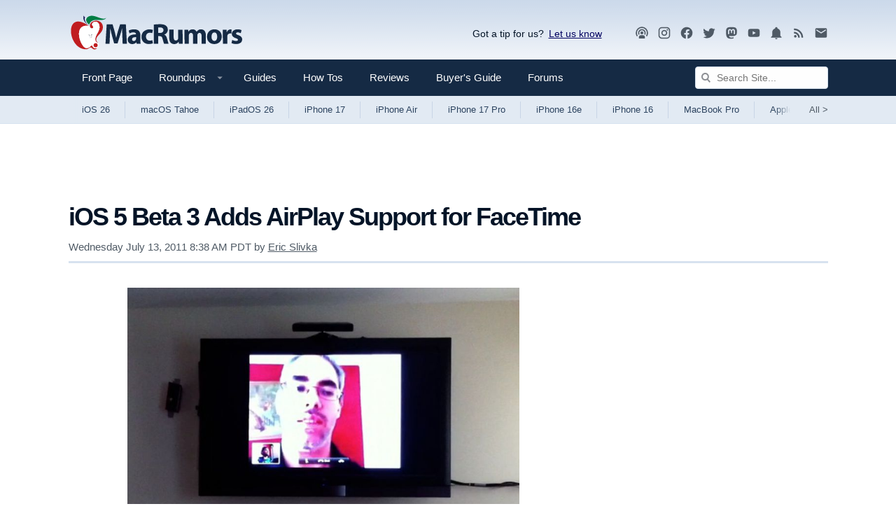

--- FILE ---
content_type: text/html
request_url: https://api.intentiq.com/profiles_engine/ProfilesEngineServlet?at=39&mi=10&dpi=936734067&pt=17&dpn=1&iiqidtype=2&iiqpcid=72339056-e760-49b9-924c-bc0ae438d69b&iiqpciddate=1768824487061&pcid=c9fdae40-4582-4736-bc8e-1aa1671369ae&idtype=3&gdpr=0&japs=false&jaesc=0&jafc=0&jaensc=0&jsver=0.33&testGroup=A&source=pbjs&ABTestingConfigurationSource=group&abtg=A&vrref=https%3A%2F%2Fwww.macrumors.com
body_size: 55
content:
{"abPercentage":97,"adt":1,"ct":2,"isOptedOut":false,"data":{"eids":[]},"dbsaved":"false","ls":true,"cttl":86400000,"abTestUuid":"g_27c62ded-4ea1-40e5-8dd0-8f17a5b13661","tc":9,"sid":-110107928}

--- FILE ---
content_type: text/html; charset=utf-8
request_url: https://www.google.com/recaptcha/api2/aframe
body_size: 267
content:
<!DOCTYPE HTML><html><head><meta http-equiv="content-type" content="text/html; charset=UTF-8"></head><body><script nonce="rMfbQEn4wGq3fxE8TuqwPA">/** Anti-fraud and anti-abuse applications only. See google.com/recaptcha */ try{var clients={'sodar':'https://pagead2.googlesyndication.com/pagead/sodar?'};window.addEventListener("message",function(a){try{if(a.source===window.parent){var b=JSON.parse(a.data);var c=clients[b['id']];if(c){var d=document.createElement('img');d.src=c+b['params']+'&rc='+(localStorage.getItem("rc::a")?sessionStorage.getItem("rc::b"):"");window.document.body.appendChild(d);sessionStorage.setItem("rc::e",parseInt(sessionStorage.getItem("rc::e")||0)+1);localStorage.setItem("rc::h",'1768824492118');}}}catch(b){}});window.parent.postMessage("_grecaptcha_ready", "*");}catch(b){}</script></body></html>

--- FILE ---
content_type: text/plain; charset=utf-8
request_url: https://ads.adthrive.com/http-api/cv2
body_size: 7233
content:
{"om":["00eoh6e0","00xbjwwl","012nnesp","0av741zl","0b0m8l4f","0hly8ynw","0iyi1awv","0p7rptpw","0sm4lr19","0uyv1734","1","1011_302_56233468","1011_302_56233470","1011_302_56233474","1011_302_56233486","1011_302_56233491","1011_302_56233493","1011_302_56233497","1011_302_56233565","1011_302_56233668","1011_302_56528055","1011_302_56528057","1011_302_56528060","1011_302_56528061","1011_302_56590573","1011_302_56590677","1011_302_56862488","1011_302_57051286","1028_8728253","10310289136970_462612943","10310289136970_462613276","10310289136970_462615644","10310289136970_462615833","10310289136970_462792722","10310289136970_462792978","10310289136970_491345701","10310289136970_559920770","10310289136970_559920874","10310289136970_593674671","10310289136970_594028795","10310289136970_674713956","10310289136970_686690145","10339421-5836009-0","10339426-5836008-0","10ua7afe","11142692","11509227","11633433","11641433","11697880","1185:1610326628","11896988","11999803","119_6200711","12010080","12010084","12010088","12151247","124843_8","124848_7","12850755","12850756","13192816","14298xoyqyz","1453468","14xoyqyz","1606221","1611092","16x7UEIxQu8","17_24104696","17_24525570","17_24694809","17_24767222","17_24767241","17_24767245","17_24767251","17_24767594","1891/84814","1IWwPyLfI28","1r7rfn75","1zx7wzcw","201500257","202430_200_EAAYACog7t9UKc5iyzOXBU.xMcbVRrAuHeIU5IyS9qdlP9IeJGUyBMfW1N0_","202d4qe7","2132:42602352","2132:46039965","2179:587183202622605216","2249:650628025","2249:650628516","2249:650628539","2249:650628575","2249:650662457","2249:657213025","2249:674673693","2249:677340715","2249:691910064","2249:691914577","2249:691925891","2249:703430542","2249:704085924","2249:704251784","226226131","229163135","2307:00eoh6e0","2307:0b0m8l4f","2307:0sm4lr19","2307:0uyv1734","2307:222tsaq1","2307:27s3hbtl","2307:28u7c6ez","2307:2i8t2rx0","2307:4fk9nxse","2307:4qxmmgd2","2307:6mj57yc0","2307:6mrds7pc","2307:74scwdnj","2307:794di3me","2307:7cmeqmw8","2307:8orkh93v","2307:8w4klwi4","2307:9nex8xyd","2307:9t6gmxuz","2307:a566o9hb","2307:a7w365s6","2307:bj4kmsd6","2307:c1hsjx06","2307:cv2huqwc","2307:e38qsvko","2307:f2u8e0cj","2307:fjp0ceax","2307:fphs0z2t","2307:ge4000vb","2307:i90isgt0","2307:jd035jgw","2307:ll8m2pwk","2307:lp37a2wq","2307:min949in","2307:np9yfx64","2307:nv5uhf1y","2307:q0nt8p8d","2307:ralux098","2307:rrlikvt1","2307:s2ahu2ae","2307:s4s41bit","2307:sk4ge5lf","2307:tty470r7","2307:u2cc9kzv","2307:u7p1kjgp","2307:uk9x4xmh","2307:xe7etvhg","2307:xm7xmowz","2307:z8hcebyi","23422064","23786257","2409_15064_70_85445141","2409_15064_70_85809016","2409_25495_176_CR52055522","2409_25495_176_CR52092920","2409_25495_176_CR52092921","2409_25495_176_CR52092923","2409_25495_176_CR52092956","2409_25495_176_CR52092957","2409_25495_176_CR52150651","2409_25495_176_CR52153848","2409_25495_176_CR52153849","2409_25495_176_CR52175340","2409_25495_176_CR52178314","2409_25495_176_CR52178315","2409_25495_176_CR52178316","2409_25495_176_CR52186411","246638579","24694775","24694777","24694809","247653151","25_52qaclee","25_53v6aquw","25_87z6cimm","25_ctfvpw6w","25_sgaw7i5o","25_utberk8n","26210676","2662_199916_T26337364","2662_200562_8166422","2662_200562_8168475","2662_200562_8168483","2662_200562_8168520","2662_200562_8168537","2662_200562_8168539","2662_200562_8168586","2662_200562_8172720","2662_200562_8172741","2662_200562_8182931","2662_200562_8182952","2676:80070391","2676:85480675","2676:85807320","2676:85807351","2711_64_11999803","2715_9888_501276","27s3hbtl","28925636","28933536","28u7c6ez","29402249","29414696","29414711","29414845","2974:8168473","2974:8168475","2974:8168476","2974:8168537","2974:8168539","2974:8168540","2974:8172738","2974:8172741","29_695879875","29_696964702","2i8t2rx0","2tAlke8JLD8Img5YutVv","2yor97dj","3018/7a4b72985217be8b9939d98eaecd7e69","3018/ee16719de4dbab0f5e19923cc86b3a22","306_82972-543683-2632452","308_125203_15","31qdo7ks","32975686","32j56hnc","33476571","33603859","33604871","33627470","33iu1mcp","34182009","3490:CR52055522","3490:CR52092920","3490:CR52092921","3490:CR52175339","3490:CR52178315","3490:CR52178316","3490:CR52212685","3490:CR52212688","3490:CR52223710","3490:CR52223725","3490:CR52223939","34eys5wu","34tgtmqk","35715073","3636:6042834","3658_136236_fphs0z2t","3658_15032_qq1yf9hr","3658_155735_u3i8n6ef","3658_15936_2i8t2rx0","3658_18008_u2cc9kzv","3658_582283_lu0m1szw","3658_603555_bj4kmsd6","3658_629625_wu5qr81l","3658_645323_q0nt8p8d","3658_78719_zui0lm52","36_46_11697880","36_46_11768107","3702_139777_24765461","3702_139777_24765466","3702_139777_24765477","3702_139777_24765483","3702_139777_24765548","381513943572","3822:23149016","39303316","39303318","39350186","39364467","39368822","39385380","3LMBEkP-wis","3tkh4kx1","3ws6ppdq","4083IP31KS13kodabuilt_0507a","40854655","408698505","409_189209","409_192565","409_216326","409_216328","409_216366","409_216384","409_216386","409_216387","409_216388","409_216392","409_216396","409_216406","409_216416","409_216492","409_216504","409_220149","409_220169","409_220332","409_220346","409_220349","409_220364","409_220366","409_223589","409_223591","409_223599","409_225978","409_225980","409_225982","409_225983","409_225987","409_225988","409_225990","409_226312","409_226314","409_226321","409_226322","409_226324","409_226326","409_226327","409_226332","409_226334","409_226336","409_226337","409_226342","409_226344","409_226374","409_226377","409_227223","409_227224","409_227235","409_228054","409_228060","409_228064","409_228077","409_228105","409_228351","409_228356","409_228370","409_228371","409_228373","409_228378","409_228380","409_228381","409_228385","409_230727","409_231798","42146013","42828302","43163415","43919974","43919985","43a7ptxe","43ij8vfd","458901553568","462613276","47133517","47869802","485027845327","4947806","4fk9nxse","4qxmmgd2","501276","50479792","50525751","506236635","51372355","51372397","51372410","51699649","521_425_203499","521_425_203500","521_425_203501","521_425_203504","521_425_203508","521_425_203509","521_425_203515","521_425_203518","521_425_203526","521_425_203534","521_425_203535","521_425_203536","521_425_203542","521_425_203615","521_425_203617","521_425_203633","521_425_203636","521_425_203645","521_425_203689","521_425_203692","521_425_203693","521_425_203699","521_425_203700","521_425_203702","521_425_203703","521_425_203712","521_425_203714","521_425_203728","521_425_203729","521_425_203730","521_425_203732","521_425_203733","521_425_203735","521_425_203736","521_425_203738","521_425_203739","521_425_203742","521_425_203866","521_425_203867","521_425_203879","521_425_203890","521_425_203900","521_425_203921","521_425_203936","521_425_203939","521_425_203943","521_425_203973","521_425_203975","521_425_203976","5316_139700_0645a052-1590-4f5d-b2c7-0a8448cf319a","5316_139700_16d52f38-95b7-429d-a887-fab1209423bb","5316_139700_1b47b5c1-7f9c-455a-88d6-01d89de171aa","5316_139700_25804250-d0ee-4994-aba5-12c4113cd644","5316_139700_3b31fc8f-6011-4562-b25a-174042fce4a5","5316_139700_4589264e-39c7-4b8f-ba35-5bd3dd2b4e3a","5316_139700_4d1cd346-a76c-4afb-b622-5399a9f93e76","5316_139700_5101955d-c12a-4555-89c2-be2d86835007","5316_139700_5be498a5-7cd7-4663-a645-375644e33f4f","5316_139700_68a521b0-30ee-4cfb-88fb-d16005cbe6ba","5316_139700_6aefc6d3-264a-439b-b013-75aa5c48e883","5316_139700_709d6e02-fb43-40a3-8dee-a3bf34a71e58","5316_139700_76cc1210-8fb0-4395-b272-aa369e25ed01","5316_139700_785a261b-3310-4495-9f65-5b3921938b3e","5316_139700_7ffcb809-64ae-49c7-8224-e96d7c029938","5316_139700_83b9cb16-076b-42cd-98a9-7120f6f3e94b","5316_139700_86ba33fe-6ccb-43c3-a706-7d59181d021c","5316_139700_87802704-bd5f-4076-a40b-71f359b6d7bf","5316_139700_90aab27a-4370-4a9f-a14a-99d421f43bcf","5316_139700_95d84c4a-b2ef-4b18-8978-d3590d1bcdc4","5316_139700_9a3bafb0-c9ab-45f3-b86c-760a494d70d0","5316_139700_a9f4da76-1a6b-41a6-af56-a1aff4fa8399","5316_139700_af6bd248-efcd-483e-b6e6-148c4b7b9c8a","5316_139700_b154f434-c058-4c10-b81e-cf5fd1a4bd89","5316_139700_bd0b86af-29f5-418b-9bb4-3aa99ec783bd","5316_139700_cbda64c5-11d0-46f9-8941-2ca24d2911d8","5316_139700_cebab8a3-849f-4c71-9204-2195b7691600","5316_139700_d1a8183a-ff72-4a02-b603-603a608ad8c4","5316_139700_d1c1eb88-602b-4215-8262-8c798c294115","5316_139700_dcb3e802-4a6b-4f1a-9225-5aaee19caaea","5316_139700_de0a26f2-c9e8-45e5-9ac3-efb5f9064703","5316_139700_e3299175-652d-4539-b65f-7e468b378aea","5316_139700_e3bec6f0-d5db-47c8-9c47-71e32e0abd19","5316_139700_e57da5d6-bc41-40d9-9688-87a11ae6ec85","5316_139700_e819ddf5-bee1-40e6-8ba9-a6bd57650000","5316_139700_f7be6964-9ad4-40ba-a38a-55794e229d11","5316_139700_ff6b1956-4107-4a11-8571-b9f334130ae3","53osz248","53v6aquw","542854698","5510:6mj57yc0","5510:7ztkjhgq","5510:ouycdkmq","5510:p0yfzusz","5510:qq1yf9hr","5510:uk9x4xmh","5510:v9k6m2b0","55167461","55221385","55344524","5563_66529_OADD2.7284328140867_1QMTXCF8RUAKUSV9ZP","5563_66529_OADD2.7353139434767_1YTRZTK38UE4FT14JR","5563_66529_OAIP.104c050e6928e9b8c130fc4a2b7ed0ac","5563_66529_OAIP.9fe96f79334fc85c7f4f0d4e3e948900","55651486","55726194","557_409_216366","557_409_216392","557_409_216396","557_409_216482","557_409_216486","557_409_216494","557_409_216586","557_409_216606","557_409_220139","557_409_220149","557_409_220169","557_409_220332","557_409_220334","557_409_220336","557_409_220338","557_409_220343","557_409_220344","557_409_220354","557_409_220366","557_409_223589","557_409_223597","557_409_223599","557_409_225988","557_409_225992","557_409_226312","557_409_226316","557_409_228055","557_409_228059","557_409_228064","557_409_228065","557_409_228077","557_409_228084","557_409_228089","557_409_228105","557_409_228113","557_409_228348","557_409_228349","557_409_228351","557_409_228354","557_409_228363","557_409_228370","557_409_230729","557_409_230731","557_409_231917","557_409_235268","557_409_235533","558_93_00eoh6e0","558_93_cv2huqwc","558_93_qqvgscdx","558_93_u2cc9kzv","55965333","560_74_18236301","560_74_18268075","560_74_18268083","56157033","5626536529","56341213","56632487","56635908","56648250","56740583","572646209","5726507757","58117282","587183202622605216","593674671","5989_1799740_704078402","5ia3jbdy","5iujftaz","605367467","605367469","60f5a06w","61174500","61210708","61210719","61543638","618576351","618653722","618876699","618980679","61900466","619089559","61916211","61916223","61916225","61916229","61932920","61932925","61932933","61932948","61932957","62019442","62019681","62187798","6226500969","6226505231","6226505239","6226508465","625317146","627225143","627227759","627290883","627301267","627309156","627309159","627506494","628086965","628222860","628223277","628360582","628444259","628444349","628456382","628456403","628622169","628622172","628622178","628683371","628687043","628687157","628687463","628803013","628841673","629007394","629167998","629168001","629168565","629171202","629255550","629350437","62946736","62946743","629488423","62980383","62981075","629817930","62985062","62987257","630137823","63047267","63088923","63088927","63088929","6365_61796_787899938824","6365_61796_793381067213","63barbg1","645287520","648104664","651637459","651637462","6547_67916_WH8e7xtHxAkh5lE8orDZ","6547_67916_Z1dAKGODu0KSfQ57oR4V","668547445","670_9916_462615644","670_9916_594028694","670_9916_686690145","671123532","677887947","677887979","680597458938","680_99480_692218883","680_99480_692218898","680_99480_700109379","680_99480_700109389","680_99480_700109391","680_99480_700109393","688070999","688078501","695872491","695879875","695879898","696314600","696332890","697189859","697189924","697189965","697189989","697189994","697525780","697525781","697525795","697525805","697525824","697893573","699812344","699812857","699813340","699824707","6hye09n0","6mj57yc0","6mrds7pc","6rbncy53","700109389","700109399","701276081","702397981","703017077","703430542","704089220","704282225","70_83448035","70_83448041","70_83448049","70_85444728","70_85444732","70_85444735","70_85444737","70_85444755","70_86509226","726223570444","7354_111700_86509226","7354_138543_85807343","74243_74_18298317","74_18268053","74_18268055","74_18268077","74_462792722","78827837","79096172","79096173","79096186","792706219116","794di3me","7969_149355_46036736","7cmeqmw8","7qIE6HPltrY","7sf7w6kh","7vlmjnq0","80070365","80070376","80070418","80072819","80072827","80072838","80207879","80ec5mhd","8152878","8153737","8154360","8154361","8154365","8172728","8172734","8172737","8172738","8172740","8172741","82133854","82133858","8341_230731_591283456202345442","83443827","83448049","85444734","85444751","85444753","85444959","85444966","85472861","85480675","85808977","85809016","85809046","85939018","85943194","85943195","85943197","86470587","86470621","86470702","86509222","86509224","86509226","86509229","86509230","8orkh93v","8w4klwi4","9057/0328842c8f1d017570ede5c97267f40d","9057/211d1f0fa71d1a58cabee51f2180e38f","9057/5f448328401da696520ae886a00965e2","9057/9ced2f4f99ea397df0e0f394c2806693","90_12850756","90zjqu77","91950689","9659166","97_8152859","97_8152879","98xzy0ek","9krcxphu","9nex8xyd","9r15vock","9t2986gmxuz","9t6gmxuz","9yffr0hr","RECYmOBaE1z58ivIoUrm","YM34v0D1p1g","YlnVIl2d84o","a0oxacu8","a566o9hb","a7w365s6","a9rnhyzc","ajbyfzx8","avbnqcx8","axw5pt53","b0312c18-eef7-41bc-bb63-0da8f329f50f","b3sqze11","b41rck4a","b90cwbcd","be4hm1i2","bj2984kmsd6","bj4kmsd6","bmvwlypm","bn278v80","bpecuyjx","bpwmigtk","bu0fzuks","c1hsjx06","c25t9p0u","c2d7ypnt","cc4a4imz","cegbqxs1","cki44jrm","cpn7gwek","cr-3f8qyes3u9vd","cr-5kw7p8g5ubwe","cr-8hpf4y34uatj","cr-96xuyi0vu8rm","cr-96xuyi2xu8rm","cr-96xuyi3ru8rm","cr-96xuyi3uu9xg","cr-96xuyi4vu8rm","cr-97y25lzsubqk","cr-98xywk4vubxf","cr-9cqtwg2w2brhwz","cr-9hxzbqc08jrgv2","cr-Bitc7n_p9iw__vat__49i_k_6v6_h_jce2vj5h_Sky0Cdjrj","cr-Bitc7n_p9iw__vat__49i_k_6v6_h_jce2vj5h_yApYgdjrj","cr-aaqt0j7wubwj","cr-aav22g0wubwj","cr-aav22g2rubwj","cr-aav22g2wubwj","cr-aavwye1subwj","cr-aavwye1uubwj","cr-aawz1i1wubwj","cr-aawz2m3pubwj","cr-aawz2m3vubwj","cr-aawz3f1yubwj","cr-aawz3f3xubwj","cr-bh74t8gvubxe","cr-ccr05f8w17uiu","cr-cfqw0i6pu7tmu","cr-edt0xg8uz7tmu","cr-edt0xg8uz7uiu","cr-edt0xgzvy7uiu","cr-eevz5d0ty7tmu","cr-g7wv3f7qvft","cr-gaqt1_k4quarex4qntt","cr-gaqt1_k4quareyzqntt","cr-h6q46o706lrgv2","cr-kz4ol95lu9vd","cr-kz4ol95lubwe","cr-lg354l2uvergv2","cr-sk1vaer4u9vd","cr-sk1vaer4ubwe","cr-wm8psj6gubwe","ctfvpw6w","cv2huqwc","cymho2zs","czt3qxxp","d8ijy7f2","daw00eve","dg2WmFvzosE","dif1fgsg","dy35slve","e2c76his","e38qsvko","e406ilcq","eb9vjo1r","ekv63n6v","emkmky49","extremereach_creative_76559239","ey8vsnzk","f2u8e0cj","fdujxvyb","feueU8m1y4Y","fmbxvfw0","fmmrtnw7","fp298hs0z2t","fphs0z2t","g2ozgyf2","g3tr58j9","g749lgab","ge4000vb","gnm8sidp","gvotpm74","h0cw921b","hauz7f6h","hc3zwvmz","heb21q1u","heyp82hb","hf9ak5dg","hqz7anxg","hzonbdnu","i7sov9ry","i90isgt0","in3ciix5","ivj2zcop","jci9uj40","jd035jgw","jonxsolf","jr169syq","k10y9mz2","k6mxdk4o","kk5768bd","kniwm2we","ksrdc5dk","kz8629zd","l1keero7","l2j3rq3s","ll8m2pwk","lp37a2wq","lu0m1szw","min949in","mmczbw1f","mtsc0nih","mxap5x44","mxccm4gg","nfucnkws","np9yfx64","nrlkfmof","nrs1hc5n","nv0uqrqm","nv5uhf1y","o54qvth1","o5xj653n","ocnesxs5","oe31iwxh","ofoon6ir","okem47bb","ot91zbhz","ou298ycdkmq","ouycdkmq","ox6po8bg","ozdii3rw","p7176b0m","prcz3msg","prq4f8da","q0298nt8p8d","q0nt8p8d","q9plh3qd","qM1pWMu_Q2s","qen3mj4l","qp9gc5fs","qqvgscdx","qtifv9ci","quk7w53j","r5r8790r","r68ur1og","ralux098","riaslz7g","risjxoqk","rmttmrq8","rrlikvt1","rup4bwce","rxj4b6nw","s2ahu2ae","s4s41bit","s98i0w92","s9kmbxbp","sagk476t","sk3ffy7a","sk4ge5lf","sslkianq","sttgj0wj","t4zab46q","tsf8xzNEHyI","u0txqi6z","u2cc9kzv","u3i8n6ef","ubykfntq","uf7vbcrs","uhebin5g","uk9x4xmh","utberk8n","v9k6m2b0","vnc30v3n","vosqszns","vqccoh59","vqqwz0z3","w15c67ad","w5et7cv9","wgs30pcg","wix9gxm5","wt0wmo2s","wtgd3b1w","wu5qr81l","wxfnrapl","xdaezn6y","xe7etvhg","xjq9sbpc","xm7xmowz","xwhet1qh","ygmhp6c6","yq5t5meg","yxvw3how","yy10h45c","z8hcebyi","zaiy3lqy","zfexqyi5","ziox91q0","zvdz58bk","7979132","7979135"],"pmp":[],"adomains":["1md.org","a4g.com","about.bugmd.com","acelauncher.com","adameve.com","adelion.com","adp3.net","advenuedsp.com","aibidauction.com","aibidsrv.com","akusoli.com","allofmpls.org","arkeero.net","ato.mx","avazutracking.net","avid-ad-server.com","avid-adserver.com","avidadserver.com","aztracking.net","bc-sys.com","bcc-ads.com","bidderrtb.com","bidscube.com","bizzclick.com","bkserving.com","bksn.se","brightmountainads.com","bucksense.io","bugmd.com","ca.iqos.com","capitaloneshopping.com","cdn.dsptr.com","clarifion.com","clean.peebuster.com","cotosen.com","cs.money","cwkuki.com","dallasnews.com","dcntr-ads.com","decenterads.com","derila-ergo.com","dhgate.com","dhs.gov","digitaladsystems.com","displate.com","doyour.bid","dspbox.io","envisionx.co","ezmob.com","fla-keys.com","fmlabsonline.com","g123.jp","g2trk.com","gadgetslaboratory.com","gadmobe.com","getbugmd.com","goodtoknowthis.com","gov.il","grosvenorcasinos.com","guard.io","hero-wars.com","holts.com","howto5.io","http://bookstofilm.com/","http://countingmypennies.com/","http://fabpop.net/","http://folkaly.com/","http://gameswaka.com/","http://gowdr.com/","http://gratefulfinance.com/","http://outliermodel.com/","http://profitor.com/","http://tenfactorialrocks.com/","http://vovviral.com/","https://instantbuzz.net/","https://www.royalcaribbean.com/","ice.gov","imprdom.com","justanswer.com","liverrenew.com","longhornsnuff.com","lovehoney.com","lowerjointpain.com","lymphsystemsupport.com","meccabingo.com","media-servers.net","medimops.de","miniretornaveis.com","mobuppsrtb.com","motionspots.com","mygrizzly.com","myiq.com","myrocky.ca","national-lottery.co.uk","nbliver360.com","ndc.ajillionmax.com","nibblr-ai.com","niutux.com","nordicspirit.co.uk","notify.nuviad.com","notify.oxonux.com","own-imp.vrtzads.com","paperela.com","paradisestays.site","parasiterelief.com","peta.org","pfm.ninja","photoshelter.com","pixel.metanetwork.mobi","pixel.valo.ai","plannedparenthood.org","plf1.net","plt7.com","pltfrm.click","printwithwave.co","privacymodeweb.com","rangeusa.com","readywind.com","reklambids.com","ri.psdwc.com","royalcaribbean.com","royalcaribbean.com.au","rtb-adeclipse.io","rtb-direct.com","rtb.adx1.com","rtb.kds.media","rtb.reklambid.com","rtb.reklamdsp.com","rtb.rklmstr.com","rtbadtrading.com","rtbsbengine.com","rtbtradein.com","saba.com.mx","safevirus.info","securevid.co","seedtag.com","servedby.revive-adserver.net","shift.com","simple.life","smrt-view.com","swissklip.com","taboola.com","tel-aviv.gov.il","temu.com","theoceanac.com","track-bid.com","trackingintegral.com","trading-rtbg.com","trkbid.com","truthfinder.com","unoadsrv.com","usconcealedcarry.com","uuidksinc.net","vabilitytech.com","vashoot.com","vegogarden.com","viewtemplates.com","votervoice.net","vuse.com","waardex.com","wapstart.ru","wayvia.com","wdc.go2trk.com","weareplannedparenthood.org","webtradingspot.com","www.royalcaribbean.com","xapads.com","xiaflex.com","yourchamilia.com"]}

--- FILE ---
content_type: text/plain
request_url: https://rtb.openx.net/openrtbb/prebidjs
body_size: -224
content:
{"id":"0a9aad8c-42a6-43d8-8607-027315f17b7c","nbr":0}

--- FILE ---
content_type: text/plain
request_url: https://rtb.openx.net/openrtbb/prebidjs
body_size: -83
content:
{"id":"c68e357d-4455-47a7-9f35-9c15c01f92e1","nbr":0}

--- FILE ---
content_type: text/plain; charset=UTF-8
request_url: https://at.teads.tv/fpc?analytics_tag_id=PUB_17002&tfpvi=&gdpr_consent=&gdpr_status=22&gdpr_reason=220&ccpa_consent=&sv=prebid-v1
body_size: 56
content:
YmQ1M2U3ZGEtMzFkYi00NzJlLTlhM2ItM2YzYWJiOWIxYmVhIzAtNA==

--- FILE ---
content_type: text/plain
request_url: https://rtb.openx.net/openrtbb/prebidjs
body_size: -224
content:
{"id":"a6f0194a-6939-4ebf-9740-3247794b838e","nbr":0}